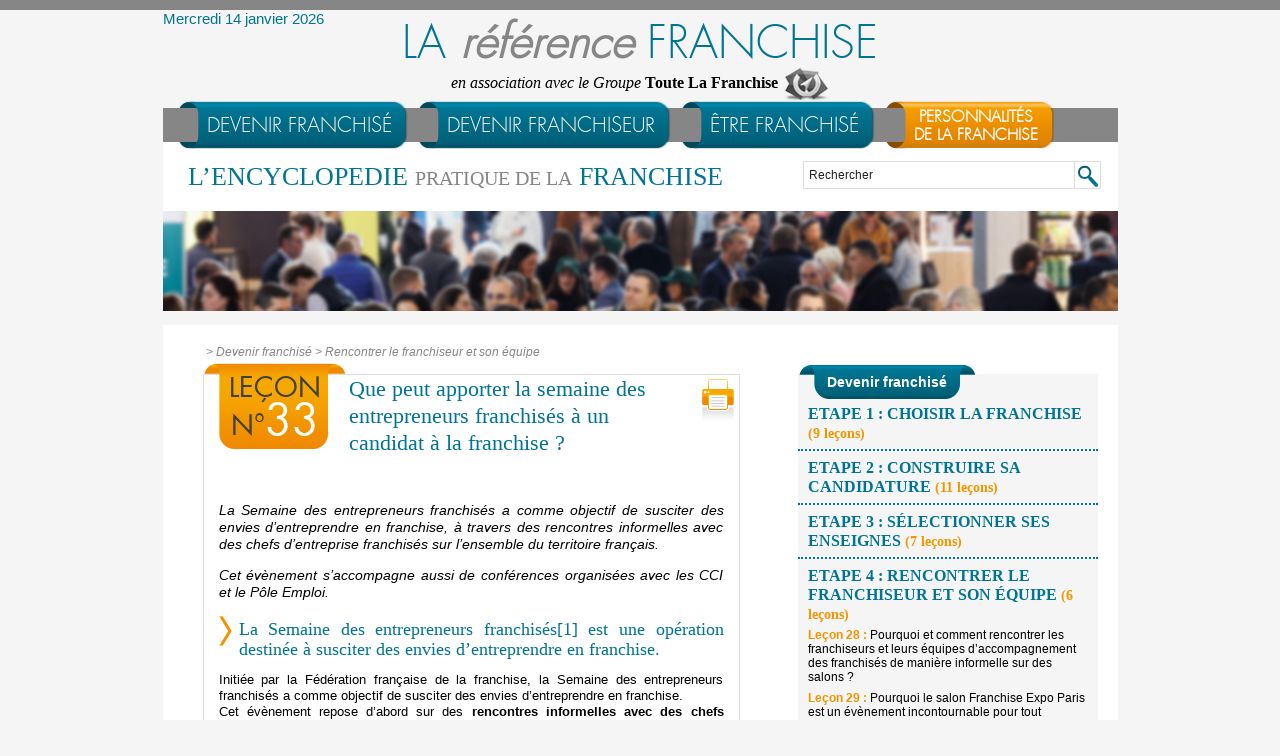

--- FILE ---
content_type: text/html
request_url: https://www.la-reference-franchise.fr/P-132-56-A1-que-peut-apporter-la-semaine-des.html
body_size: 9967
content:
<!doctype html>
<!--[if lt IE 7 ]> <html lang="fr" class="no-js ie6"> <![endif]-->
<!--[if IE 7 ]>    <html lang="fr" class="no-js ie7"> <![endif]-->
<!--[if IE 8 ]>    <html lang="fr" class="no-js ie8"> <![endif]-->
<!--[if IE 9 ]>    <html lang="fr" class="no-js ie9"> <![endif]-->
<!--[if (gt IE 9)|!(IE)]><!--> <html lang="fr" class="no-js"> <!--<![endif]-->
<head>
	<meta charset="utf-8">
	<meta http-equiv="X-UA-Compatible" content="IE=edge,chrome=1">
	<meta name="google-site-verification" content="3DtW4oeNHMPGmrJknm4er8N4lS4zfvG7mp1ICS3xteM" />
	<meta property="og:image" content="https://www.la-reference-franchise.fr/images/skins/commun/logo-lareffranchise.png"/>
	<title>Que peut apporter la semaine des entrepreneurs franchisés à un candidat à la franchise ?, Rencontrer le franchiseur et son équipe, La référence franchise</title>
    <meta name="title" content="Que peut apporter la semaine des entrepreneurs franchisés à un candidat à la franchise ?, Rencontrer le franchiseur et son équipe, La référence franchise" />
    <meta name="description" content="La Semaine des entrepreneurs franchis&eacute;s[1] est une op&eacute;ration destin&eacute;e &agrave; susciter des envies d&rsquo;entreprendre en franchise. Initi&eacute;e par la F&eacute;d&eacute;ration fran&ccedil;aise de la franchise, la Semaine des" />
	    <meta name="language" content="fr_FR" />
	
    <link rel="shortcut icon" type="image/x-icon" href="favicon.ico" />
	<link rel="alternate" type="application/rss+xml" href="/donnees/rss/reference_franchise.xml" title="La référence franchise">
	
   
		<link rel="stylesheet" title="style" href="/cssCombine/page_suivante.css,reset.css,style.css,typo.css,style_sous_produit_tarification.css,zoomslide.css,style_pictonav.css" type="text/css" />
		<script type="text/javascript" src="/jsCombine/0jquery.js,1zoomslide.js,modernizr-1.6.min.js,script_commentaires.js,script_commun.js"></script>
<script type="text/javascript">
//<![CDATA[


function AjouterFavoris() { // On crée la fonction AjouterFavoris()

if ( navigator.appName != 'Microsoft Internet Explorer' ) { // Si le navigateur est Internet Explorer
window.sidebar.addPanel("La référence franchise", "https://www.la-reference-franchise.fr", ""); // Alors on utilise la fonction window.sidebar.addPanel("Nom utilisé pour enregistrer le site", "Adresse du site web", "")
}

else { // Sinon, si le navigateur n'est pas Internet Explorer
window.external.AddFavorite("https://www.la-reference-franchise.fr", "La référence franchise"); // Alors on utilise la fonction window.external.AddFavorite("Nom utilisé pour enregistrer le site", "Adresse du site web")
}

}
//]]>
</script>

	<meta name="ipd:siteName" content="La Référence Franchise"/>
	<meta name="ipd:cmp" content="didomi"/>
	<meta name="ipd:pageType" content="Divers"/>
	
	<script>
		(function(w,d,s,l,i){w[l]=w[l]||[];w[l].push({'gtm.start':
		new Date().getTime(),event:'gtm.js'});var f=d.getElementsByTagName(s)[0],
		j=d.createElement(s),dl=l!='dataLayer'?'&l='+l:'';j.async=true;j.src=
		'https://www.googletagmanager.com/gtm.js?id='+i+dl;f.parentNode.insertBefore(j,f);
		})(window,document,'script','dataLayer','GTM-M448752');
	</script>


	<script type="text/javascript">
	    window.gdprAppliesGlobally=true;(function(){function a(e){if(!window.frames[e]){if(document.body&&document.body.firstChild){var t=document.body;var n=document.createElement("iframe");n.style.display="none";n.name=e;n.title=e;t.insertBefore(n,t.firstChild)}else{setTimeout(function(){a(e)},5)}}}function e(n,r,o,c,s){function e(e,t,n,a){if(typeof n!=="function"){return}if(!window[r]){window[r]=[]}var i=false;if(s){i=s(e,t,n)}if(!i){window[r].push({command:e,parameter:t,callback:n,version:a})}}e.stub=true;function t(a){if(!window[n]||window[n].stub!==true){return}if(!a.data){return}var i=typeof a.data==="string";var e;try{e=i?JSON.parse(a.data):a.data}catch(t){return}if(e[o]){var r=e[o];window[n](r.command,r.parameter,function(e,t){var n={};n[c]={returnValue:e,success:t,callId:r.callId};a.source.postMessage(i?JSON.stringify(n):n,"*")},r.version)}}if(typeof window[n]!=="function"){window[n]=e;if(window.addEventListener){window.addEventListener("message",t,false)}else{window.attachEvent("onmessage",t)}}}e("__tcfapi","__tcfapiBuffer","__tcfapiCall","__tcfapiReturn");a("__tcfapiLocator");(function(e){var W=window,C='didomiConfig',D='app',N=document.head.childNodes,T,i;W[C]=W[C]||{};W[C][D]=W[C][D]||{};for(i=0;i<N.length;i++){T=N[i];if(T.nodeName==='META'&&T.name==='ipd:siteName')W[C][D]['name']=T.content;};W[C]['integrations'] = W[C]['integrations'] || {}; W[C]['integrations']['vendors'] = W[C]['integrations']['vendors'] || {}; W[C]['integrations']['vendors']['google'] = W[C]['integrations']['vendors']['google'] || {}; W[C]['integrations']['vendors']['google']['refresh'] = false;var t=document.createElement("script");t.id="spcloader";t.type="text/javascript";t.async=true;t.src="https://sdk.privacy-center.org/"+e+"/loader.js?target="+document.location.hostname;t.charset="utf-8";var n=document.getElementsByTagName("script")[0];n.parentNode.insertBefore(t,n)})("92502d09-0e0f-4b5a-8590-cad06e72159e")})();
	</script>
</head>
<body  style="margin:0;padding:0;">
	<noscript>
		<iframe src="https://www.googletagmanager.com/ns.html?id=GTM-M448752" height="0" width="0" style="display:none;visibility:hidden"></iframe>
	</noscript>





<header class="body">
	<div id="dateAujourdhui">
	Mercredi 14 janvier 2026	</div>
	<a href="#" id="espaceMembre" style="display:none;">Espace membre</a>
	<div id="logo">
		<a href="/" style="text-decoration:none;">LA <strong class="txtGris"><em>référence</em></strong> FRANCHISE</a><br>
		<span id="ligneSousLogo"><em>en association avec le Groupe</em> <strong>Toute La Franchise</strong>
		<img align="absmiddle" src="images/skins/commun/logo-tlf-petit.jpg" width="48" height="34" alt="toute la franchise"></span>
	</div>
	<nav>
		<ul>
			<li>
				<div class="ongletG"></div>
				<a id="devenirFranchise" style="cursor:pointer;">devenir franchisé</a>
				<div class="ongletD"></div>
				<div id="ssMenuDevenirFranchise" style="display:none;">
					<div class="titreSsMenu">
                    	<span style=" text-transform:uppercase;">
						<span style="color:#404040; font-size:28px; line-height:32px; display:block; margin-top:10px;">TOUT SAVOIR<br /></span><span style="font-size:22px;">POUR DEVENIR<br><span style="font-size:25px;">franchisé</span></span></span>
					</div>
					<div class="listeSsMenu">
						
<a href='/P-2-52-A1-qu-est-ce-qu-implique-le-choix-de.html' class="titreEtape">Etape 1 : Choisir la franchise <span>(9 leçons)</span></a>


<a href='/P-16-53-A1-quels-sont-les-criteres-de-selection.html' class="titreEtape">Etape 2 : Construire sa candidature <span>(11 leçons)</span></a>


<a href='/P-31-55-A1-comment-proceder-pour-selectionner-10.html' class="titreEtape">Etape 3 : Sélectionner ses enseignes <span>(7 leçons)</span></a>


<a href='/P-82-56-A1-pourquoi-et-comment-rencontrer-les.html' class="titreEtape">Etape 4 : Rencontrer le franchiseur et son équipe <span>(6 leçons)</span></a>


<a href='/P-142-57-A1-quel-role-joue-le-premier-entretien.html' class="titreEtape">Etape 5 : Réussir le parcours de sélection mutuelle <span>(5 leçons)</span></a>


<a href='/P-191-60-A1-comment-se-servir-du-document.html' class="titreEtape">Etape 6 : Devenir patron indépendant franchisé <span>(4 leçons)</span></a>

					</div>
				</div>
			</li>
			<li>
				<div class="ongletG"></div>
				<a id="devenirFranchiseur" style="cursor:pointer;">devenir franchiseur</a>
				<div class="ongletD"></div>
				<div id="ssMenuDevenirFranchiseur" style="display:none;">
					<div class="titreSsMenu">
						<span style=" text-transform:uppercase;">
						<span style="color:#404040; font-size:28px; line-height:32px; display:block; margin-top:10px;">TOUT SAVOIR<br /></span><span style="font-size:22px;">POUR DEVENIR<br><span style="font-size:25px;">franchiseur</span></span></span>
					</div>
					<div class="listeSsMenu">
						
<a href='/P-252-62-A1-pour-quelles-raisons-lancer-un.html' class="titreEtape">Etape 1 : Valider son idée de franchise <span>(6 leçons)</span></a>


<a href='/P-321-63-A1-comment-modeliser-le-developpement.html' class="titreEtape">Etape 2 : Construire outils et modèle économique <span>(7 leçons)</span></a>


<a href='/P-382-64-A1-pourquoi-le-futur-franchiseur-doit-il.html' class="titreEtape">Etape 3 : Préalables à ne pas négliger <span>(10 leçons)</span></a>


<a href='/P-492-65-A1-quelles-sont-les-bases-incontournables.html' class="titreEtape">Etape 4 : Réussir le lancement du réseau <span>(10 leçons)</span></a>


<a href='/P-592-66-A1-pourquoi-un-franchiseur-doit-avoir-le.html' class="titreEtape">Etape 5 : Trouver des relais de croissance <span>(5 leçons)</span></a>


<a href='/P-632-67-A1-pourquoi-le-demarrage-du-reseau-est.html' class="titreEtape">Etape 6 : Cycles de vie d'un réseau <span>(4 leçons)</span></a>

					</div>
				</div>
			</li>
			<li>
				<div class="ongletG"></div>
				<a id="etreFranchise" style="cursor:pointer;">être franchisé</a>
				<div class="ongletD"></div>
				<div id="ssMenuEtreFranchise" style="display:none;">
					<div class="titreSsMenu">
						<span style=" text-transform:uppercase;">
						<span style="color:#404040; font-size:28px; line-height:32px; display:block; margin-top:10px;">TOUT SAVOIR<br /></span><span style="font-size:22px;">POUR ÊTRE<br><span style="font-size:25px;">franchisé</span></span></span>
					</div>
					<div class="listeSsMenu">
						
<a href='/P-701-71-A1-avec-quelle-methodologie-rechercher.html' class="titreEtape">Etape 1 : S'approprier son projet <span>(6 leçons)</span></a>


<a href='/P-741-72-A1-comment-obtenir-une-demande-de-pret.html' class="titreEtape">Etape 2 : Monter son dossier de financement <span>(7 leçons)</span></a>


<a href='/P-801-73-A1-quels-sont-les-objectifs-de-la.html' class="titreEtape">Etape 3 : Réussir le lancement de son point de vente <span>(6 leçons)</span></a>


<a href='/P-852-74-A1-comment-profiter-au-mieux-de.html' class="titreEtape">Etape 4 : Echanger avec le franchiseur <span>(5 leçons)</span></a>


<a href='/P-892-75-A1-comment-s-appuyer-sur-la-structure.html' class="titreEtape">Etape 5 : Développer son affaire <span>(5 leçons)</span></a>


<a href='/P-931-76-A1-comment-se-deroule-le-renouvellement.html' class="titreEtape">Etape 6 : Gérer le renouvellement ou la fin de contrat <span>(6 leçons)</span></a>

					</div>
				</div>
			</li>
			<li class="ongletOrange">
				<div class="ongletG ongletGOrange"></div>
				<a href="/R-59-D1-0-personnalites-de-la-franchise.html" style="font-size: 14px; font-weight: bold; height: 40px; line-height: 18px; padding-top: 7px; text-align: center;">Personnalités<br />de la franchise</a>
				<div class="ongletD ongletDOrange"></div>
			</li>
		</ul>
		
	</nav>
	<div id="headerBas">
	<div id="accroche">L’ENCYCLOPEDIE <span>PRATIQUE DE LA</span> FRANCHISE</div>
		<div id="moteurRecherche">
			<form action="/recherche.php" method="get">
				<input type="text" id="recherche" name="recherche" value="Rechercher" onfocus="if(this.value == 'Rechercher'){this.value=''};" />
				<input type="submit" id="submit" name="submit" value="" class="loupe" />
			</form>
		</div>
	</div>
	<div id="bandeauImage">
		<img src="images/skins/commun/img-bandeau-haut.jpg" width="955" height="274" alt="foule de franchisés">
	</div>
	
		 	<br />	</header>
	
		
	<hr class="magicHeight"/><div id="centreSite" class="body">	
		<div id="filAriane">
		&nbsp;&gt;&nbsp;<a href='/P-2-52-A1-qu-est-ce-qu-implique-le-choix-de.html'>Devenir franchisé</a>&nbsp;&gt;&nbsp;<a href='/P-82-56-A1-pourquoi-et-comment-rencontrer-les.html'>Rencontrer le franchiseur et son équipe</a>	</div>
	<div id="contenuCentre" >
		<div class="ongletLecon">
	leçon<br>n°<span>33</span>
</div>
<div class="titreLecon">
	<h1 class="titreGrdBleu">Que peut apporter la semaine des entrepreneurs franchisés à un candidat à la franchise ?</h1>
</div>
<a href="javascript:window.print()" class="btnImprimer"></a>
<div class="contenuFiche">
	<br /><br />
	<div class="intro">
	<p style="text-align: justify;"><em>La Semaine des entrepreneurs franchis&eacute;s a comme objectif de susciter des envies d&rsquo;entreprendre en franchise, &agrave; travers des rencontres informelles avec des chefs d&rsquo;entreprise franchis&eacute;s sur l&rsquo;ensemble du territoire fran&ccedil;ais. </em></p>
<p style="text-align: justify;"><em>Cet &eacute;v&egrave;nement s&rsquo;accompagne aussi de conf&eacute;rences organis&eacute;es avec les CCI et le P&ocirc;le Emploi.</em></p>
	</div>
	<p><div id="p_commentaire"><p style="text-align: justify;"><span class="sousTitre">La Semaine des entrepreneurs franchis&eacute;s[1] est une op&eacute;ration destin&eacute;e &agrave; susciter des envies d&rsquo;entreprendre en franchise.</span></p>
<p style="text-align: justify;">Initi&eacute;e par la F&eacute;d&eacute;ration fran&ccedil;aise de la franchise, la Semaine des entrepreneurs franchis&eacute;s a comme objectif de susciter des envies d&rsquo;entreprendre en franchise. <br />Cet &eacute;v&egrave;nement repose d&rsquo;abord sur des <strong>rencontres informelles avec des chefs d&rsquo;entreprise franchis&eacute;s &agrave; travers des journ&eacute;es &laquo; portes ouvertes &raquo; dans leurs points de vente</strong>. Il incite ainsi des candidats entrepreneurs ou des personnes en r&eacute;flexion (de mani&egrave;re plus ou moins active) sur leur &eacute;volution de carri&egrave;re &agrave; oser franchir le pas de l&rsquo;entrepreneuriat, en jouant sur l&rsquo;exemplarit&eacute; de ceux qui l&rsquo;ont d&eacute;j&agrave; fait.</p>
<p style="text-align: justify;"><span class="citation">&laquo; Cette ann&eacute;e, la nouveaut&eacute; sera que chacun des r&eacute;seaux participants, adh&eacute;rents &agrave; la F&eacute;d&eacute;ration fran&ccedil;aise de la franchise, a d&eacute;sign&eacute; <strong>trois ambassadeurs</strong> sur l&rsquo;ensemble du territoire national &ndash; 1 en r&eacute;gion parisienne et 2 en Province -. Ceux-ci se sont engag&eacute;s &agrave; r&eacute;pondre aux demandes d&rsquo;informations sur la franchise et sur leur propre exp&eacute;rience durant les heures d&rsquo;ouverture de leur boutique &raquo;, pr&eacute;cise St&eacute;phanie Morlan, responsable communication &agrave; la F&eacute;d&eacute;ration fran&ccedil;aise de la franchise.</span></p>
<p><span style="font-size: xx-small;"><em>&nbsp;[1] 3e &eacute;dition du 8 au 14 octobre 2012</em></span></p>
<p style="text-align: justify;"><span class="sousTitre">&nbsp;La Semaine des entrepreneurs franchis&eacute;s propose &eacute;galement des conf&eacute;rences sur la franchise sur l&rsquo;ensemble du territoire national organis&eacute;es avec les Chambres de Commerce et d&rsquo;Industrie et le p&ocirc;le Emploi.</span></p>
<p style="text-align: justify;">Cette campagne de communication et d&rsquo;information sur la franchise poss&egrave;de un second axe : une s&eacute;rie de conf&eacute;rences sur la franchise, r&eacute;alis&eacute;es dans une quinzaine de Chambre de Commerce et d&rsquo;Industrie et une dizaine d&rsquo;agences Pole Emploi (souvent des agences &laquo; cadres &raquo;) dans la France enti&egrave;re.</p>
<p style="text-align: justify;"><span class="citation">&laquo; <strong>Des entretiens individuels et personnalis&eacute;s avec des conseillers experts-comptables Fiducial</strong> seront &eacute;galement possibles dans les agences Pole-Emploi. L&rsquo;an dernier, 1500 porteurs de projet ont assist&eacute; &agrave; l&rsquo;ensemble des conf&eacute;rences r&eacute;alis&eacute;es dans le cadre de la Semaine des entrepreneurs franchis&eacute;s &raquo;, affirme St&eacute;phanie Morlan, responsable communication &agrave; la F&eacute;d&eacute;ration fran&ccedil;aise de la franchise.</span></p>
<p style="text-align: justify;"><span class="sousTitre">La Semaine des entrepreneurs franchis&eacute;s est relay&eacute;e sur des salons li&eacute;s &agrave; la cr&eacute;ation d&rsquo;entreprise.</span></p>
<p style="text-align: justify;">Durant la Semaine des entrepreneurs franchis&eacute;s, des conf&eacute;rences et des ateliers, voire un stand, seront mis en place cette ann&eacute;e dans plusieurs &eacute;v&egrave;nements li&eacute;s &agrave; la cr&eacute;ation d&rsquo;entreprise et &agrave; la franchise : salon des micro entreprises de Paris (9/11 octobre 2012), salon JCRE de Rennes (11 et 12 octobre), Forum franchise Lyon (18 octobre).</p>
<p style="text-align: justify;">Un site internet d&eacute;di&eacute; permet de <strong>localiser les franchis&eacute;s participant &agrave; cette op&eacute;ration</strong>, d&rsquo;obtenir la date et le lieu des conf&eacute;rences, et de d&eacute;couvrir des t&eacute;moignages d&rsquo;acteurs de la franchise.</p>
<p style="text-align: right;"><strong>Fran&ccedil;ois Simoneschi, r&eacute;dacteur en chef de La R&eacute;f&eacute;rence Franchise</strong></p></div></p>
</div>
<div id="conseilExpert" >
	<div class="photoExpert">
		<a  href="/donnees/produits/600x600/rose-marie-moins-juillet-2012-.jpg" rel="gallery1" title="" class="zoomslide gallery1"><img border="0" src="donnees/produits/52x52/rose-marie-moins-juillet-2012-.jpg" alt="" /></a>
	</div>
	<div class="ongletBleu">CONSEIL D'EXPERT</div>
	<div class="nomExpert">
		<strong>Rose-Marie MOINS (F&eacute;d&eacute;ration fran&ccedil;aise de la franchise)</strong>
<p>&laquo; Communiquer en r&eacute;gion de fa&ccedil;on plus importante &raquo;</p>
	</div>
	<p style="text-align: justify;">&laquo; Les conf&eacute;rences organis&eacute;es pendant la Semaine des entrepreneurs franchis&eacute;s, dont j&rsquo;en anime quelques-unes, sont destin&eacute;es &agrave; informer les porteurs de projet sur le syst&egrave;me de franchise. <br />En CCI, elles sont d&eacute;coup&eacute;es en trois parties : une vision p&eacute;dagogique des fondamentaux du syst&egrave;me, une approche du financement d&rsquo;un tel projet, et <strong>une table ronde avec des franchiseurs et des franchis&eacute;s pour parler de leurs m&eacute;tiers et de leurs parcours</strong>. <br />Dans une agence P&ocirc;le Emploi, elle d&eacute;bute toujours par les fondamentaux du syst&egrave;me, mais se poursuit par les <strong>aides &agrave; la cr&eacute;ation d&rsquo;entreprise propos&eacute;es par P&ocirc;le Emploi</strong> et une derni&egrave;re partie anim&eacute;e par un expert-comptable du r&eacute;seau Fiducial expliquant notamment la sp&eacute;cificit&eacute; de la franchise dans un business plan. Ce dernier propose un rendez-vous gratuit aux participants dont le projet est suffisamment avanc&eacute;.</p>
<p style="text-align: justify;">La Semaine des entrepreneurs franchis&eacute;s marque la volont&eacute; de la F&eacute;d&eacute;ration fran&ccedil;aise de la franchise de <strong>renforcer son action en r&eacute;gion</strong> pour mieux renseigner le public, m&ecirc;me si elle anime d&eacute;j&agrave; une quinzaine d&rsquo;&eacute;v&egrave;nements locaux par an - forums et salons de la cr&eacute;ation. &raquo;</p>
</div>
<div id="aRetenir">
	<div class="ongletLecon">
	S'IL NE FALLAIT<br><font style="font-size:20px;">RETENIR</font><br>QUE <font style="font-size:20px; line-height:18px;">3</font> CHOSES<br>
	<font style="color:#FFF; font-size:14px;">leçon n°33</font>
	</div>
	<ul>
<li style="text-align: justify;">La Semaine des entrepreneurs franchis&eacute;s repose d&rsquo;abord sur des rencontres informelles avec des chefs d&rsquo;entreprise franchis&eacute;s &agrave; travers des journ&eacute;es &laquo; portes ouvertes &raquo; dans leurs points de vente.</li>
<li style="text-align: justify;">Cet &eacute;v&egrave;nement est aussi ax&eacute; sur une s&eacute;rie de conf&eacute;rences sur la franchise, r&eacute;alis&eacute;es dans une vingtaine de Chambre de Commerce et d&rsquo;Industrie et une dizaine d&rsquo;agences Pole Emploi</li>
<li style="text-align: justify;">Un site internet d&eacute;di&eacute; permet de localiser les franchis&eacute;s participant &agrave; cette op&eacute;ration, d&rsquo;obtenir la date et le lieu des conf&eacute;rences, et de d&eacute;couvrir des t&eacute;moignages d&rsquo;acteurs de la franchise.</li>
</ul>
</div>


	
	
	</div><div id="menuD">
		
			<div id="listeFiches" class="blocGris">
			<div class="ongletBleu"> Devenir franchisé </div>
<div class="toggleSubMenu">
	<a class="titreEtape" style='padding-top:30px;'>Etape 1 : Choisir la franchise <span>(9 leçons)</span></a>
	<div class="listeLecon" id="etape52">
		<ul>
			<li>    <a href="/P-2-52-A1-qu-est-ce-qu-implique-le-choix-de.html">		<span>Leçon 1 :</span> Qu’est-ce qu’implique le choix de devenir entrepreneur ?	</a></li><li>    <a href="/P-4-52-A1-comment-fonctionne-un-reseau-de.html">		<span>Leçon 2 :</span> Comment fonctionne un réseau de franchise ?	</a></li><li>    <a href="/P-5-52-A1-quelles-sont-les-differences-majeures.html">		<span>Leçon 3 :</span> Quelles sont les différences majeures entre créer un point de vente en isolé et au sein d’un réseau de franchise ?	</a></li><li>    <a href="/P-10-52-A1-quelles-sont-les-autres-formes.html">		<span>Leçon 4 :</span> Quelles sont les autres formes contractuelles de réseaux d’entrepreneurs indépendants se rapprochant du système de franchise ?	</a></li><li>    <a href="/P-11-52-A1-quelles-formules-contractuelles.html">		<span>Leçon 5 :</span> Quelles formules contractuelles permettent d’être entrepreneur indépendant lorsque l’on manque de fonds propres ?	</a></li><li>    <a href="/P-12-52-A1-quelles-sont-les-differences-majeures.html">		<span>Leçon 6 :</span> Quelles sont les différences majeures entre créer son entreprise en franchise et dans le commerce associé ?	</a></li><li>    <a href="/P-13-52-A1-pourquoi-la-franchise-a-double-le.html">		<span>Leçon 7 :</span> Pourquoi la franchise a doublé le nombre de ses points de vente au cours des 12 dernières années ?	</a></li><li>    <a href="/P-14-52-A1-pourquoi-la.html">		<span>Leçon 8 :</span> Pourquoi la franchise s’adresse-t-elle essentiellement à des commerçants-exploitants, et rarement à des investisseurs ?	</a></li><li>    <a href="/P-15-52-A1-comment-se-passe-la-reprise.html">		<span>Leçon 9 :</span> Comment se passe la reprise d’entreprise en franchise ?	</a></li>		</ul>
	</div>
</div>


<div class="toggleSubMenu">
	<a class="titreEtape" >Etape 2 : Construire sa candidature <span>(11 leçons)</span></a>
	<div class="listeLecon" id="etape53">
		<ul>
			<li>    <a href="/P-16-53-A1-quels-sont-les-criteres-de-selection.html">		<span>Leçon 10 :</span> Quels sont les critères de sélection des franchiseurs pour choisir leurs franchisés ?	</a></li><li>    <a href="/P-17-53-A1-pourquoi-un-candidat-entrepreneur-doit.html">		<span>Leçon 11 :</span> Pourquoi un candidat entrepreneur doit calculer son apport personnel dès le début de son projet ?	</a></li><li>    <a href="/P-18-53-A1-de-quelles-aides-publiques-et-privees.html">		<span>Leçon 12 :</span> De quelles aides publiques et privées à la création d’entreprise peut bénéficier un candidat à la franchise ?	</a></li><li>    <a href="/P-19-53-A1-la-franchise-participative-peut-elle.html">		<span>Leçon 13 :</span> La franchise participative, peut-elle être une solution intéressante de financement pour le franchisé ?	</a></li><li>    <a href="/P-20-53-A1-comment-choisir-une-zone.html">		<span>Leçon 14 :</span> Comment choisir une zone d’implantation pour son point de vente compatible avec le maillage et l’occupation du territoire de l’enseigne ?	</a></li><li>    <a href="/P-21-53-A1-en-franchise-peut-on-se-lancer-dans.html">		<span>Leçon 15 :</span> En franchise, peut-on se lancer dans n’importe quelle activité et à n’importe quel moment de l’année ?	</a></li><li>    <a href="/P-24-53-A1-quelles-sont-les-predispositions.html">		<span>Leçon 16 :</span> Quelles sont les prédispositions professionnelles recherchées par les enseignes de franchise ?	</a></li><li>    <a href="/P-25-53-A1-pourquoi-le-candidat-peut-difficilement.html">		<span>Leçon 17 :</span> Pourquoi le candidat peut difficilement se lancer en franchise sans posséder le sens du commerce ?	</a></li><li>    <a href="/P-26-53-A1-pourquoi-l-esprit-reseau-est.html">		<span>Leçon 18 :</span> Pourquoi « l’esprit réseau » est le fondement de toute relation en franchise ?	</a></li><li>    <a href="/P-22-53-A1-pourquoi-faut-il-creer-son-entreprise.html">		<span>Leçon 19 :</span> Pourquoi faut-il créer son entreprise sans que son conjoint ne soit opposé à ce projet ?	</a></li><li>    <a href="/P-23-53-A1-quels-sont-les-criteres-pour.html">		<span>Leçon 20 :</span> Quels sont les critères pour s’associer avec un partenaire dans le cadre d’une création d’entreprise franchisée ?	</a></li>		</ul>
	</div>
</div>


<div class="toggleSubMenu">
	<a class="titreEtape" >Etape 3 : Sélectionner ses enseignes <span>(7 leçons)</span></a>
	<div class="listeLecon" id="etape55">
		<ul>
			<li>    <a href="/P-31-55-A1-comment-proceder-pour-selectionner-10.html">		<span>Leçon 21 :</span> Comment procéder pour sélectionner 10 à 15 réseaux de franchise à contacter parmi les 1600 enseignes existantes ?	</a></li><li>    <a href="/P-41-55-A1-comment-realiser-une-premiere.html">		<span>Leçon 22 :</span> Comment réaliser une première sélection de franchises à partir de critères OBJECTIFS et PERSONNALISES à votre candidature ?  	</a></li><li>    <a href="/P-51-55-A1-comment-effectuer-un-second-tri-parmi.html">		<span>Leçon 23 :</span> Comment effectuer un second tri parmi les concepts présélectionnés à partir de critères SUBJECTIFS et personnalisés à votre candidature ?	</a></li><li>    <a href="/P-61-55-A1-comment-verifier-que-les-reseaux-de.html">		<span>Leçon 24 :</span> Comment vérifier que les réseaux de votre sélection PERSONNALISEE vous apportent bien une marque, un transfert de savoir-faire et une assistance permanente ?	</a></li><li>    <a href="/P-62-55-A1-comment-realiser-une-premiere.html">		<span>Leçon 25 :</span> Comment réaliser une première enquête, brève et néanmoins riche en enseignements, sur les derniers réseaux de franchise retenus ?	</a></li><li>    <a href="/P-71-55-A1-comment-optimiser-sa-candidature-a-un.html">		<span>Leçon 26 :</span> Comment optimiser sa candidature à un réseau de franchise à travers une demande de documentation en ligne ?	</a></li><li>    <a href="/P-81-55-A1-comment-votre-candidature-en-ligne.html">		<span>Leçon 27 :</span> Comment votre candidature en ligne est-elle traitée par le franchiseur ?	</a></li>		</ul>
	</div>
</div>


<div class="toggleSubMenu">
	<a class="titreEtape" >Etape 4 : Rencontrer le franchiseur et son équipe <span>(6 leçons)</span></a>
	<div class="listeLecon" id="etape56">
		<ul>
			<li>    <a href="/P-82-56-A1-pourquoi-et-comment-rencontrer-les.html">		<span>Leçon 28 :</span> Pourquoi et comment rencontrer les franchiseurs et leurs équipes d’accompagnement des franchisés de manière informelle sur des salons ?	</a></li><li>    <a href="/P-92-56-A1-pourquoi-le-salon-franchise-expo-paris.html">		<span>Leçon 29 :</span> Pourquoi le salon Franchise Expo Paris est un évènement incontournable pour tout candidat entrepreneur ?	</a></li><li>    <a href="/P-102-56-A1-comment-le-salon-top-franchise.html">		<span>Leçon 30 :</span> Comment le salon Top Franchise Méditerranée prépare-t-il l’accès à la franchise pour les candidats entrepreneurs du Sud de la France ?	</a></li><li>    <a href="/P-112-56-A1-comment-le-forum-franchise-lyon-met-il.html">		<span>Leçon 31 :</span> Comment le Forum Franchise Lyon met-il en relation des enseignes et des candidats entrepreneurs, en majorité attirés par la région Rhône-Alpes ?	</a></li><li>    <a href="/P-122-56-A1-comment-se-servir-des-autres-salons.html">		<span>Leçon 32 :</span> Comment se servir des autres salons dans un parcours de candidat à la franchise ?	</a></li><li>    <a href="/P-132-56-A1-que-peut-apporter-la-semaine-des.html">		<span>Leçon 33 :</span> Que peut apporter la semaine des entrepreneurs franchisés à un candidat à la franchise ?	</a></li>		</ul>
	</div>
</div>


<div class="toggleSubMenu">
	<a class="titreEtape" >Etape 5 : Réussir le parcours de sélection mutuelle <span>(5 leçons)</span></a>
	<div class="listeLecon" id="etape57">
		<ul>
			<li>    <a href="/P-142-57-A1-quel-role-joue-le-premier-entretien.html">		<span>Leçon 34 :</span> Quel rôle joue le premier entretien téléphonique avec le franchiseur dans le parcours de sélection mutuelle ?	</a></li><li>    <a href="/P-152-57-A1-comment-les-enseignes-utilisent-elles.html">		<span>Leçon 35 :</span> Comment les enseignes utilisent-elles les réunions d’informations collectives pour recruter ?	</a></li><li>    <a href="/P-162-57-A1-pourquoi-la-rencontre-au-siege-du.html">		<span>Leçon 36 :</span> Pourquoi la rencontre au siège du franchiseur est un moment-clé du parcours de sélection mutuelle ?	</a></li><li>    <a href="/P-171-57-A1-pourquoi-faut-il-essayer-le-concept-de.html">		<span>Leçon 37 :</span> Pourquoi faut-il essayer le concept de franchise en situation dans un point de vente avant de l’adopter ?	</a></li><li>    <a href="/P-181-57-A1-comment-le-franchiseur-prend-il-la.html">		<span>Leçon 38 :</span> Comment le franchiseur prend-il la décision finale d’intégrer ou non un candidat dans son réseau ?	</a></li>		</ul>
	</div>
</div>


<div class="toggleSubMenu">
	<a class="titreEtape" >Etape 6 : Devenir patron indépendant franchisé <span>(4 leçons)</span></a>
	<div class="listeLecon" id="etape60">
		<ul>
			<li>    <a href="/P-191-60-A1-comment-se-servir-du-document.html">		<span>Leçon 39 :</span> Comment se servir du Document d’Information Précontractuel (DIP), remis dans le cadre du parcours de sélection mutuelle ?	</a></li><li>    <a href="/P-201-60-A1-quels-sont-les-elements-du-dip.html">		<span>Leçon 40 :</span> Quels sont les éléments du DIP (Document d’Information Précontractuel) à surveiller plus particulièrement ?	</a></li><li>    <a href="/P-211-60-A1-de-quels-experts-s-entourer-au-moment.html">		<span>Leçon 41 :</span> De quels experts s’entourer au moment de la remise du DIP ?	</a></li><li>    <a href="/P-221-60-A1-que-faut-il-savoir-avant-de-signer-son.html">		<span>Leçon 42 :</span> Que faut-il savoir avant de signer son contrat de franchise ?	</a></li>		</ul>
	</div>
</div>

		</div>
		
	<div id="filActus" class="blocGris">
		<div class="ongletBleu">Le FIL d'actualités</div>
		<ul>
			
<li><a href="/P-401-23-B1-c-huyghues-despointes-viens-jouer-a.html">C. Huyghues Despointes (Viens jouer à la maison) : « Quand on fait du commerce, le ressenti des autres est ...</a></li>


<li><a href="/P-391-23-B1-c-rousselot-reed-expositions.html">C. Rousselot (Reed Expositions) : « 77% des visiteurs de Franchise Expo Paris 2013 sont venus pour la ...</a></li>


<li><a href="/P-381-23-B1-m-balondrade-ccimp-la-chambre.html">M. Balondrade (CCIMP) : « La Chambre de Commerce et d’Industrie de Marseille-Provence possède une vraie ...</a></li>


<li><a href="/P-371-23-B1-o-torres-amarok-le-capital.html">O. Torrès (Amarok) : « Le capital santé d’un dirigeant de PME est le premier capital immatériel de ...</a></li>


<li><a href="/P-362-23-B1-commerce-en-gare-4-4-e-schahl.html">Commerce en gare (4/4) – E. Schahl (Inlex IP Expertise) : « L’adaptation d’une enseigne au commerce en ...</a></li>


<li><a href="/P-352-23-B1-commerce-en-gare-3-4-f-l-simon.html">Commerce en gare (3/4) – F-L. Simon (Simon & Associés) : « Veiller aux engagements d’exclusivité ...</a></li>

		</ul>
		<a href="/R-23-B1-0-actualites.html" class="lienBleu">Toutes les actus</a>
	</div>
	
			<div id="trouverMaFranchise" class="blocGris">
			<div class="ongletBleu">TROUVER<br>ma franchise</div>
			<ul class="listeFlecheBlanche">
				<li>Par secteur d'activité</li>
				<li>Par apport personnel</li>
			</ul>
			<a href="/reseaux.php" class="btnRechercheFranchise">COMMENCER MA RECHERCHE</a>
		</div>
	</div>
<hr class="magicHeight"><div style='clear:both;' ></div></div>

<footer class="body">
    <span style="display:block; text-align:center">
    <a href="/"><strong>La Référence Franchise</strong></a> | 
    <a href="/mentions-legales.html" style="font-size:15px;"><strong>Mentions légales et CGU</strong></a> |
    <a href="https://www.infopro-digital.com/rgpd-gdpr/fr/" target="_blank" style="font-size:15px;"><strong>RGPD / GDPR</strong></a> |
    <a href="javascript:Didomi.preferences.show()">Paramétrage Cookie</a> |
    Réalisation : <a href="https://www.webcd.fr" target="_blank">Webcd®</a>
    </span>
    <div class="listeEtapeFooter">
		<span class="txtBleu14">DEVENIR FRANCHISE</span><br>
		
<a href='/P-2-52-A1-qu-est-ce-qu-implique-le-choix-de.html' style="cursor:pointer;">- <strong>Etape 1</strong> : Choisir la franchise (9 leçons)</a><br />


<a href='/P-16-53-A1-quels-sont-les-criteres-de-selection.html' style="cursor:pointer;">- <strong>Etape 2</strong> : Construire sa candidature (11 leçons)</a><br />


<a href='/P-31-55-A1-comment-proceder-pour-selectionner-10.html' style="cursor:pointer;">- <strong>Etape 3</strong> : Sélectionner ses enseignes (7 leçons)</a><br />


<a href='/P-82-56-A1-pourquoi-et-comment-rencontrer-les.html' style="cursor:pointer;">- <strong>Etape 4</strong> : Rencontrer le franchiseur et son équipe (6 leçons)</a><br />


<a href='/P-142-57-A1-quel-role-joue-le-premier-entretien.html' style="cursor:pointer;">- <strong>Etape 5</strong> : Réussir le parcours de sélection mutuelle (5 leçons)</a><br />


<a href='/P-191-60-A1-comment-se-servir-du-document.html' style="cursor:pointer;">- <strong>Etape 6</strong> : Devenir patron indépendant franchisé (4 leçons)</a><br />

	</div>
</footer>		
<script type="text/javascript">
    dataLayer.push({event: 'trackingReady' });
</script>
</body>
</html>








--- FILE ---
content_type: text/css; charset=UTF-8
request_url: https://www.la-reference-franchise.fr/cssCombine/page_suivante.css,reset.css,style.css,typo.css,style_sous_produit_tarification.css,zoomslide.css,style_pictonav.css
body_size: 6339
content:
a.pageSuivante{width:31px;height:31px;color:#433C36;text-align:center;display:block;float:left;margin-left:2px;margin-right:2px;line-height:31px;}a:hover.pageSuivante,a.pageSuivanteA{background-color:#C8DC45;color:#FFFFFF;font-weight:bold;width:31px;height:31px;display:block;float:left;margin-left:2px; margin-right:2px;text-align:center;line-height:31px;}.pageSuiv{ font-size:12px; color:#666666;}article,aside,details,figcaption,figure,footer,header,hgroup,nav,section{ display:block; }audio,canvas,video{ display:inline-block; *display:inline; *zoom:1; }audio:not([controls]){ display:none; }[hidden]{ display:none; }html{ font-size:100%; overflow-y:scroll; -webkit-text-size-adjust:100%; -ms-text-size-adjust:100%; }body{ margin:0; font-size:13px; line-height:1.231; }body,button,input,select,textarea{ font-family:sans-serif; color:#222; }::-moz-selection{ background:#fe9e57; color:#fff; text-shadow:none; }::selection{ background:#fe9e57; color:#fff; text-shadow:none; }a{ color:#00e; }a:hover{ color:#06e; }a:focus{ outline:thin dotted; }a:hover,a:active{ outline:0; }abbr[title]{ border-bottom:1px dotted; }b,strong{ font-weight:bold; }blockquote{ margin:1em 40px; }dfn{ font-style:italic; }hr{ display:block; height:1px; border:0; border-top:1px solid #ccc; margin:1em 0; padding:0; }ins{ background:#ff9; color:#000; text-decoration:none; }mark{ background:#ff0; color:#000; font-style:italic; font-weight:bold; }pre,code,kbd,samp{ font-family:monospace,monospace; _font-family:'courier new',monospace; font-size:1em; }pre{ white-space:pre; white-space:pre-wrap; word-wrap:break-word; }q{ quotes:none; }q:before,q:after{ content:""; content:none; }small{ font-size:85%; }sub,sup{ font-size:75%; line-height:0; position:relative; vertical-align:baseline; }sup{ top:-0.5em; }sub{ bottom:-0.25em; }ul,ol{ margin:1em 0; padding:0 0 0 40px; }dd{ margin:0 0 0 40px; }nav ul,nav ol{ list-style:none; list-style-image:none; margin:0; padding:0; }img{ border:0; -ms-interpolation-mode:bicubic; vertical-align:middle; }svg:not(:root){ overflow:hidden; }figure{ margin:0; }form{ margin:0; }fieldset{ border:0; margin:0; padding:0; }label{ cursor:pointer; }legend{ border:0; *margin-left:-7px; padding:0; }button,input,select,textarea{ font-size:100%; margin:0; vertical-align:baseline; *vertical-align:middle; }button,input{ line-height:normal; *overflow:visible; }table button,table input{ *overflow:auto; }button,input[type="button"],input[type="reset"],input[type="submit"]{ cursor:pointer; -webkit-appearance:button; }input[type="checkbox"],input[type="radio"]{ box-sizing:border-box; }input[type="search"]{ -webkit-appearance:textfield; -moz-box-sizing:content-box; -webkit-box-sizing:content-box; box-sizing:content-box; }input[type="search"]::-webkit-search-decoration{ -webkit-appearance:none; }button::-moz-focus-inner,input::-moz-focus-inner{ border:0; padding:0; }textarea{ overflow:auto; vertical-align:top; resize:vertical; }input:valid,textarea:valid{  }input:invalid,textarea:invalid{ background-color:#f0dddd; }table{ border-collapse:collapse; border-spacing:0; }td{ vertical-align:top; }.ir{ display:block; border:0; text-indent:-999em; overflow:hidden; background-color:transparent; background-repeat:no-repeat; text-align:left; direction:ltr; }.ir br{ display:none; }.hidden{ display:none !important; visibility:hidden; }.visuallyhidden{ border:0; clip:rect(0 0 0 0); height:1px; margin:-1px; overflow:hidden; padding:0; position:absolute; width:1px; }.visuallyhidden.focusable:active,.visuallyhidden.focusable:focus{ clip:auto; height:auto; margin:0; overflow:visible; position:static; width:auto; }.invisible{ visibility:hidden; } .clearfix:before,.clearfix:after{ content:""; display:table; }.clearfix:after{ clear:both; }.clearfix{ zoom:1; }@media only screen and (min-width:480px){  }@media only screen and (min-width:768px){  } @media print{  *{ background:transparent !important; color:black !important; text-shadow:none !important; filter:none !important; -ms-filter:none !important; }a,a:visited{ text-decoration:underline; }  a[href]:after{ content:" (" attr(href) ")"; }  abbr[title]:after{ content:" (" attr(title) ")"; }  .ir a:after,a[href^="javascript:"]:after,a[href^="#"]:after{ content:""; }pre,blockquote{ border:1px solid #999; page-break-inside:avoid; }  thead{ display:table-header-group; }tr,img{ page-break-inside:avoid; }  img{ max-width:100% !important; }  @page{ margin:0.5cm; }  p,h2,h3{ orphans:3; widows:3; }  h2,h3{ page-break-after:avoid; }}body{font-size:12px;color:#000000;font-family:Arial,Helvetica,sans-serif;background-color:#f5f5f5;border-top:solid 10px #868686;}.body{clear:both;margin:0 auto;width:955px;}.ie6 .body,.ie7 .body{margin-bottom:35px;}header{position:relative;}#headerBas{background-color:#FFF;height:50px;padding-top:12px;}#dateAujourdhui{font-size:15px;color:#007593;}#logo{font-family:'FuturaLight';color:#007593;font-size:40px;display:block;text-align:center;line-height:30px;}#espaceMembre{position:absolute;top:-10px;left:760px;background-image:url(../../../images/skins/commun/onglet-bleu-pt.png);background-repeat:no-repeat;display:block;width:177px;height:34px;line-height:34px;color:#FFF;text-decoration:none;text-align:center;font-size:16px;font-weight:bold;}#ligneSousLogo{font-family:"Times New Roman",Times,serif;font-size:16px;color:#000;} #filAriane{margin:0 0 15px 40px;}#filAriane,#filAriane a{color:#868686;font-style:italic;text-decoration:none;}#filAriane a:hover{text-decoration:underline;color:#007593;}#centreSite{clear:both;position:relative;background-color:#FFF;padding-top:20px;padding-bottom:1px;margin-bottom:15px;}nav{}.ongletG{background-image:url(../../../images/skins/commun/onglet-menuH-G.gif);width:21px;height:48px;float:left;}.ongletGOrange{background-image:url(../../../images/skins/commun/onglet-menuH-G-orange.gif);}.ongletD{background-image:url(../../../images/skins/commun/onglet-menuH-D.gif);width:16px;height:48px;float:left;}.ongletDOrange{background-image:url(../../../images/skins/commun/onglet-menuH-D-orange.gif);}nav{position:relative;}nav ul{margin:0;padding:0;padding-left:15px;list-style:none;background-color:#868686;height:34px;border-bottom:7px solid #FFFFFF;border-top:7px solid #F5F5F5;width:940px;}nav ul li{float:left;margin:-7px 10px 0 0;}.ie6 nav ul li{margin:-2px 10px 0 0;}nav ul li a{color:#FFF;display:block;background-image:url(../../../images/skins/commun/bgr-onglet-menu-haut.gif);background-repeat:repeat-x;float:left;font-family:FuturaLight;font-size:18px;height:48px;line-height:48px;padding-left:8px;text-decoration:none;text-transform:uppercase;}nav ul li.ongletOrange a{background-image:url(../../../images/skins/commun/bgr-onglet-menu-H_orange.gif);}nav ul li.ongletOrange a:hover{color:#FFF;}nav ul li div div a{height:20px;line-height:20px;}nav ul li a:hover,nav ul li a.active{}#accroche{font-family:"Times New Roman",Times,serif;font-size:26px;color:#007593;width:615px;float:left;margin-left:25px;display:block;}.ie6 #accroche{margin-left:10px;}#accroche span{color:#868686;font-size:20px;}#moteurRecherche{}#moteurRecherche input{border:solid 1px #dedede;height:26px;margin:0;padding:0 0 0 5px;float:left;width:265px}.ie6 #moteurRecherche input,.ie7 #moteurRecherche input,.ie8 #moteurRecherche input{padding:5px 0 0 5px;height:21px;}#moteurRecherche input.loupe{background:none;background-image:url(../../../images/skins/commun/loupe2.png);border-left:0px;width:27px;height:28px;display:block;border:none;margin-left:-1px;}#bandeauImage{display:block;width:955px;height:100px;overflow:hidden;}#contenuCentre{float:left;width:535px;margin-left:40px;border:solid 1px #dedede;position:relative;margin-bottom:20px;min-height:275px;}.ie6 #contenuCentre{margin-left:20px;}#reseaux{background-image:url(../../../images/skins/commun/bgr-reseaux.jpg);background-repeat:no-repeat;display:block;height:243px;margin-left:-89px;padding:25px 0 0 15px;position:fixed;width:84px;}#reseaux_container{top:3px;position:absolute;left:0px;}.ongletLecon{display:block;background-image:url(../../../images/skins/commun/onglet-lecon.png);background-repeat:no-repeat;width:142px;height:76px;text-align:center;font-family:FuturaBook;font-size:25px;color:#404040;text-transform:uppercase;padding-top:10px;margin-top:-12px;z-index:10;position:relative;float:left;}.ongletLecon span{font-size:40px;color:#FFF;line-height:35px;}.ongletLecon.guide{color:#FFF;font-size:14px;line-height:16px;}.ongletLecon.guide span{font-family:FuturaBold;font-size:20px;line-height:14px;}#txtIntroGuide{margin:10px 10px 10px 140px;font-size:14px;color:#404040;}a.btnImprimer{background-image:url(../../../images/skins/commun/picto-imprimante.jpg);background-repeat:no-repeat;display:block;width:32px;height:43px;cursor:pointer;position:absolute;top:4px;right:5px;}.titreLecon{width:340px;margin-left:145px;}h1.titreGrdBleu,.titreGrdBleu{font-size:22px;font-family:"Times New Roman",Times,serif;font-weight:normal;color:#007593;margin:0;padding:0;}.titreLecon h1.titreGrdBleu{min-height:75px;}h2.titreTresGrdB,.titreTresGrd{font-size:30px;font-family:"Times New Roman",Times,serif;font-weight:normal;color:#007593;margin:0;padding:0;line-height:30px;}h2 span.sousTitre,.sousTitre{font-size:18px;line-height:20px;font-family:"Times New Roman",Times,serif;font-weight:normal;color:#007593;background-image:url(../../../images/skins/commun/fleche-orange.gif);padding:4px 0 0 20px;background-repeat:no-repeat;display:block;}.contenuFiche{padding:0 15px;text-align:justify;font-size:13px;}div.intro{font-size:14px;font-style:italic;}div.intro p{font-size:14px;font-style:italic;}p span.citation,.citation{border-left:dotted 2px #007593;border-right:dotted 2px #007593;margin-left:20px;padding:0 15px;color:#404040;font-style:italic;display:block;}#menuD{margin-left:635px;width:300px;}footer{width:955px;margin:0 auto;color:#404040;}footer a{text-decoration:none;color:#404040;}hr.magicHeight{clear:both;visibility:hidden;margin:0;padding:0;border:none;height:0;}.txtGris{color:#868686;}#conseilExpert {background-color:#868686;margin-left:15px;margin-top:25px;padding:0 10px 5px 20px;border-bottom-left-radius:20px;border-top-left-radius:20px;position:relative;color:#FFF;font-size:13px;min-height:75px;text-align:justify;}.photoExpert{width:52px;height:52px;border:solid 1px #e3e3e3;position:absolute;margin-top:-10px;overflow:hidden;left:20px;}#conseilExpert .ongletBleu{left:85px;}.ongletBleu{background-image:url(../../../images/skins/commun/onglet-bleu-pt.png);background-repeat:no-repeat;display:block;width:177px;height:34px;line-height:34px;color:#FFF;text-decoration:none;text-align:center;font-size:14px;font-weight:bold;position:absolute;margin-top:-10px;left:1px;top:1px;}.ongletOrangePt{background-image:url(../../../images/skins/commun/onglet-orange-pt.png);}div.nomExpert{margin:0 0 5px 80px;padding-top:30px;position:relative;}#aRetenir{background-color:#f5f5f5;position:relative;margin-top:25px;}#aRetenir .ongletLecon{font-size:12px;padding-top:5px;height:82px;}#contenuCentre .blocGris ul,#contenuCentre .ficheActualite ul,#contenuCentre .fichePage ul{margin:0 0 0 20px;padding:5px 0px 2px 0;}#aRetenir ul{margin:0 0 0 145px;padding:10px 10px 2px 0;}#aRetenir ul li,#contenuCentre .blocGris ul li,#contenuCentre .ficheActualite ul li,#contenuCentre .fichePage ul li{list-style:none;background-image:url(../../../images/skins/commun/puce-fleche-orange.png);background-repeat:no-repeat;background-position:0 3px;padding:0 0 0 15px;margin-bottom:10px;min-height:25px;text-align:justify;}.blocGris{background-color:#f5f5f5;position:relative;margin-bottom:45px;padding-bottom:10px;}#listeFiches{}a.titreEtape,.leconParue a.titreEtape{font-family:"Times New Roman",Times,serif;color:#007593;font-size:16px;text-transform:uppercase;font-weight:bold;text-decoration:none;padding:0 10px;display:block;margin-top:7px;cursor:pointer;}a.titreEtape span{color:#f29700;font-size:14px;text-transform:none;}nav a.titreEtape span{font-size:13px;}.leconParue a.titreEtape{padding:0;margin:0;}.toggleSubMenu{border-bottom:dotted 2px #007593;padding-bottom:7px;}.listeLecon ul{margin:0;padding:0 0 1px 0;list-style:none;}.listeLecon ul li a{color:#000;margin:3px 0 0 0;padding:2px 10px;display:block;text-decoration:none;}.listeLecon ul li a span{color:#f29400;font-weight:bold;}.listeLecon ul li a:hover,.listeLecon ul li a.active{background-color:#ffdb98;}.listeLecon2 ul{margin:0;padding:0 0 1px 0;list-style:none;}.listeLecon2 ul li a{color:#000;margin:3px 0 0 0;padding:2px 10px;display:block;text-decoration:none;}.listeLecon2 ul li a span{color:#f29400;font-weight:bold;}.listeLecon2 ul li a:hover,.listeLecon2 ul li a.active{background-color:#ffdb98;}#filActus ul{padding:30px 10px 0 10px;margin:0;list-style:none;text-align:justify;}#filActus ul li {margin:0 0 5px 0;padding:0 0 5px 0;border-bottom:solid 1px #666;}#filActus ul li a{text-decoration:none;color:#000;}#filActus ul li a:hover{color:#007593;}a.lienBleu,.leconParue a.lienBleu{display:block;color:#007593;text-decoration:none;background-image:url(../../../images/skins/commun/double-fleche-bleu.png);background-repeat:no-repeat;background-position:center left;padding-left:12px;margin-left:10px;cursor:pointer;}a.lienBlanc{color:#FFF;background:none;padding:0;margin-left:0;font-weight:bold;}.suiteTitre{position:absolute;top:11px;left:175px;font-family:"Times New Roman",Times,serif;color:#007593;font-size:14px;width:104px;}#pictosReseaux img{margin:40px 0 0 0px;}#whoswho.blocGris{background-image:url(../../../images/skins/commun/silouhette-whoswho.jpg);background-repeat:no-repeat;background-position:0 32px;background-color:#868686;padding:20px 10px 5px 47px;color:#FFF;}#whoswho ul{margin:0;padding:30px 10px 0 25px;list-style-image:url(../../../images/skins/commun/double-fleche-bleu.png);font-size:14px;}#whoswho ul li{margin:8px 0 0 0;}#whoswho ul li a{color:#007593;text-decoration:none;}#trouverMaFranchise.blocGris{background-color:#868686;}#trouverMaFranchise form{padding-top:30px;display:block;}#trouverMaFranchise .ongletBleu{line-height:14px;padding-top:2px;}#trouverMaFranchise input, #trouverMaFranchise select{margin:5px auto;display:block;padding:4px;}#trouverMaFranchise select{width:275px;}#trouverMaFranchise input{width:265px;}#trouverMaFranchise input.btnRechercher{background:none;border:none;background-image:url(../../../images/skins/commun/btn-rechercher.gif);background-repeat:no-repeat;width:132px;height:30px;line-height:30px;color:#007593;display:block;margin:5px auto;}a.btnRechercheFranchise{background-image:url(../../../images/skins/commun/btn-rechercheFranchise.gif);background-repeat:no-repeat;width:246px;height:30px;line-height:30px;color:#007593;display:block;margin:5px auto;text-align:center;text-decoration:none;margin:10px auto;}ul.listeFlecheBlanche{margin:0;padding:30px 10px 0 25px;font-size:14px;list-style-image:url(../../../images/skins/commun/double-fleche_blanche.png);color:#FFF;}ul.listeFlecheBlanche li{margin:8px 0 0 0;}ul.listeFlecheBlanche li a{color:#FFF;text-decoration:none;}a{color:#007593;}a:hover{color:#f29400;}.txtBleu14{font-size:14px;color:#007593;}#dernieresLecons{margin-top:25px;}#dernieresLecons .ongletLecon{font-size:14px;padding-top:15px;height:72px;color:#FFF;}.leconParue{padding:10px 10px 20px 140px;border-bottom:dotted 2px #007593;}.leconParue a{color:#000;font-size:14px;text-decoration:none;}.leconParue a span{color:#f29400;text-transform:uppercase;font-size:12px;font-weight:bold;}.leconParue a.lienBleu{float:right;display:block;clear:both;}a.commentaire{background-image:url(../../../images/skins/commun/fleche-bleu-com.gif);background-color:#f5f5f5;background-repeat:no-repeat;background-position:15px 0;display:block;height:30px;line-height:30px;color:#007593;text-decoration:none;padding-left:35px;font-size:14px;margin-bottom:10px;}.nbreCom{color:#000;}.articleHP{padding:0 0 10px 0;border-bottom:dotted 2px #007593;margin-bottom:15px;}#contenuCentre.sansCadre{border:none;}#ssMenuDevenirFranchise,#ssMenuDevenirFranchiseur,#ssMenuEtreFranchise{background-color:#F5F5F5;border:3px solid #F29400;border-radius:20px 20px 20px 20px;display:block;position:absolute;width:949px;z-index:1120;top:47px;margin-left:-15px;height:220px;}#ssMenuDevenirFranchiseur{left:15px;}#ssMenuEtreFranchise{left:15px;}.ie6 #ssMenuDevenirFranchise,.ie7 #ssMenuDevenirFranchise{margin-left:-245px;}.ie6 #ssMenuDevenirFranchiseur,.ie7 #ssMenuDevenirFranchiseur {margin-left:-15px;}.ie6 #ssMenuEtreFranchise,.ie7 #ssMenuEtreFranchise {margin-left:-15px;}.titreSsMenu{background-image:url(../../../images/skins/commun/bgr-titreSousMenu.jpg);background-repeat:no-repeat;width:203px;height:169px;color:#FFF;font-size:22px;text-align:center;font-weight:bold;padding-top:20px;margin-left:23px;float:left;}.ie6 .titreSsMenu{margin-left:13px;}.titreSsMenu span{font-size:25px;}.listeSsMenu{margin-left:235px;margin-top:15px;}.listeSsMenu a.titreEtape{background-image:url(../../../images/skins/commun/puce-fleche-orange.png);background-repeat:no-repeat;display:block;padding:2px 0 0 15px;margin:0 0 10px 0;width:98%;}.ie6 .listeSsMenu a.titreEtape{width:96%;}div.ficheActualite{text-align:justify;}.txtBleu{color:#007593;}.listeEtapeFooter{margin-left:17px;}.ongletWhoswho{background-image:url(../../../images/skins/commun/onglet-whoswho.png);color:#FFF;margin-top:-11px;}.titreWhoswho{background-color:#868686;padding:10px 10px 10px 145px;color:#FFF;margin-bottom:15px;}.titreWhoswho p{color:#FFF;font-size:30px;font-family:"Times New Roman",Times,serif;font-weight:normal;margin:0;padding:0;}.titreWhoswho p span{font-size:20px;font-style:italic;}.listeWhoswho{border:solid 1px #868686;padding:5px 10px;margin:10px 0;}.listeWhoswho a{text-decoration:none;color:#ec7404;}.listeWhoswho h1.titreWhoswho{font-size:20px;font-family:"Times New Roman",Times,serif;background:none;padding:0;margin:0;}.listeWhoswho h1.titreWhoswho span{font-size:16px;font-style:italic;color:#868686;}.listeWhoswho h2.titreGrdBleu{font-size:16px;}.listeWhoswho p.intro{margin:0;font-style:italic;text-align:justify;}a.lienOrange{color:#ec7404;font-style:normal;font-weight:bold;text-decoration:none;}@font-face{font-family:'BiminiItalic';src:url('../../../font/bimini-webfont.eot');src:local('☺'),url('../../../font/bimini-webfont.woff') format('woff'),url('../../../font/bimini-webfont.ttf') format('truetype'),url('../../../font/bimini-webfont.svg#webfontdSI6yYTw') format('svg');font-weight:normal;font-style:normal;}@font-face{font-family:'Futura';src:url('../../../font/futurastd-book-webfont.eot');src:local('☺'),url('../../../font/futurastd-book-webfont.woff') format('woff'),url('../../../font/futurastd-book-webfont.ttf') format('truetype'),url('../../../font/futurastd-book-webfont.svg#webfontdSI6yYTw') format('svg');font-weight:normal;font-style:normal;}@font-face{font-family:'FuturaBook';src:url('../../../font/futurastd-book-webfont.eot');src:local('☺'),url('../../../font/futurastd-book-webfont.woff') format('woff'),url('../../../font/futurastd-book-webfont.ttf') format('truetype'),url('../../../font/futurastd-book-webfont.svg#FuturaStdBook') format('svg');font-weight:normal;font-style:normal;}@font-face{font-family:'FuturaMedium';src:url('../../../font/futurastd-medium-webfont.eot');src:local('☺'),url('../../../font/futurastd-medium-webfont.woff') format('woff'),url('../../../font/futurastd-medium-webfont.ttf') format('truetype'),url('../../../font/futurastd-medium-webfont.svg#FuturaStdMedium') format('svg');font-weight:normal;font-style:normal;}@font-face{font-family:'FuturaLight';src:url('../../../font/futurastd-light-webfont.eot');src:local('☺'),url('../../../font/futurastd-light-webfont.woff') format('woff'),url('../../../font/futurastd-light-webfont.ttf') format('truetype'),url('../../../font/futurastd-light-webfont.svg#FuturaStdLight') format('svg');font-weight:normal;font-style:normal;}@font-face{font-family:'FuturaHeavy';src:url('../../../font/futurastd-heavy-webfont.eot');src:local('☺'),url('../../../font/futurastd-heavy-webfont.woff') format('woff'),url('../../../font/futurastd-heavy-webfont.ttf') format('truetype'),url('../../../font/futurastd-heavy-webfont.svg#FuturaStdHeavy') format('svg');font-weight:normal;font-style:normal;}@font-face{font-family:'FuturaExtraBold';src:url('../../../font/futurastd-extrabold-webfont.eot');src:local('☺'),url('../../../font/futurastd-extrabold-webfont.woff') format('woff'),url('../../../font/futurastd-extrabold-webfont.ttf') format('truetype'),url('../../../font/futurastd-extrabold-webfont.svg#FuturaStdExtraBold') format('svg');font-weight:normal;font-style:normal;}@font-face{font-family:'FuturaBold';src:url('../../../font/futurastd-bold-webfont.eot');src:local('☺'),url('../../../font/futurastd-bold-webfont.woff') format('woff'),url('../../../font/futurastd-bold-webfont.ttf') format('truetype'),url('../../../font/futurastd-bold-webfont.svg#FuturaStdBold') format('svg');font-weight:normal;font-style:normal;}span.prixPromo{display:in-line;text-align:left;line-height:18px;padding-right:10px;}span.prixPromo span.prixBarre{ color:#000000; font-weight:bold; font-size:12px; text-decoration:line-through;}span.prixPromo span.nouveauPrix{ color:#eb0028; font-size:18px; font-weight:bold;}.qte_commande input{font-weight:bold ;width:53px;}.prix_total input{font-weight:bold ;width:53px;}.prix_promo input{font-weight:bold ;width:53px;}#champ_title{padding:2px;background-color:#000000; color:#ffffff;border:2px solid #000000;z-index:1000;position:absolute;display:none;}.blocCompletAttribut{background-color:#d0cec8;margin-bottom:30px;}.blocAtt{width:50px;background-color:#d0cec8;float:left;}.ligneAttr{background-color:#fff;}.ligneAttr span{color:#433C36;padding-right:5px;}#conteneurProduitAdmin{width:690px;}div.titreAdminProdEdit{width:100%;border-bottom:1px solid #433C36;padding:5px;font-size:14px;}div.titreAttributs{width:100%;border-bottom:1px solid #A9DC46;padding:5px;font-size:14px;}.cadreTarification{clear:both;}.prixCommun{float:left;}.cadrePromo{display:block;background-color:#d0cec8;border-top:1px solid #433C36;padding:5px;width:600px;float:left;}.cadrePromoAttr{display:block;background-color:#eeece5;border-top:1px solid #433C36;padding:5px;width:530px;float:left;margin-bottom:20px;}.tarifs{display:block;padding:5px;}.promos{display:block;padding:5px;}.iconeImg{float:left;width:40px;height:30px;border:1px solid #aaaaaa;position:relative;padding:10px 10px 10px 0px;margin:10px 10px 10px 0px;}.iconeCommentaire{width:40px;height:30px;border:1px solid #aaaaaa;position:relative;padding:10px 10px 10px 0px;margin:10px 10px 10px 0px;}.iconeImg img,.iconeCommentaire img{display:block;margin:-12px 0px 0px -12px;width:24px;height:24px;position:absolute;top:50%;left:50%;}.blocImg{clear:both;display:block;padding:5px 5px 5px 0;}.blocCommentaire{clear:both;display:block;padding-bottom:5px;}#referenceStock{ display:block;float:right;margin-top:10px;margin-bottom:10px;}.libelleAttr{width:80px;display:block;float:left;margin-top:5px;}#generation_attribut{margin-top:10px;}#generation_attribut input{ margin-top:5px; }.blocDetailAttr{width:640px;}span.titreTypeAttr{font-size:14px;font-weight:bold;display:block;padding:5px;}.insererAttr1{background-color:#d0cec8;padding:5px;margin-bottom:10px;}.blocVide{background-color:#d0cec8;width:90px;height:25px;display:block;float:left;}.titreAttr2{float:left;background-color:#eeece5;margin-left:10px;margin-right:10px;padding:5px;width:150px;}.btnIdentique{ margin-top:10px; }.btnIdentique a{padding:3px;font-weight:bold;background-color:#D0CEC8;}#INVALID-RULE{  border:none;}#zoomslide .mask{  background-color:#000000;  position:fixed;  width:100%;  z-index:90;  height:100%;  top:0;  left:0;}#zoomslide .container{  position:absolute;  z-index:100;}#zoomslide .relative{  position:relative;}#zoomslide .prev{  position:absolute;  top:0;  left:0;  width:50%;  height:100%;  cursor:pointer; -moz-opacity:0;  opacity:0;}#zoomslide .prev:hover{-moz-opacity:1;  opacity:1;}#zoomslide .next{  position:absolute;  top:0;  right:0;  width:50%;  height:100%; -moz-opacity:0;  opacity:0;}#zoomslide .close,#zoomslide .next,#zoomslide .prev{  cursor:pointer;}#zoomslide .next:hover{-moz-opacity:1;  opacity:1;}#zoomslide .gallery{  position:absolute;  bottom:0;  left:0;  right:0;  text-align:center;  -moz-opacity:0.85;  opacity:0.85;  cursor:pointer;  width:auto;  background-color:#050505;}#zoomslide .gallery img{  height:50px;  padding:5px; -moz-opacity:0.5;  opacity:0.5;}#zoomslide .gallery img:hover,#zoomslide .gallery img.current{-moz-opacity:1;  opacity:1;}#zoomslide_loader{  background:url(../images/zoomslide/zoom/loader.png) no-repeat left top;  position:absolute;  height:40px;  width:40px;  cursor:pointer;  top:50%;  left:50%;  margin:-20px 0 0 -20px;  overflow:hidden;  z-index:110;}.webcd .container{  background:#000000;  color:#666;-moz-box-shadow:0px 0px 10px #000000;  -webkit-box-shadow:0px 0px 10px #000000;  -o-box-shadow:0px 0px 10px #000000;  box-shadow:0px 0px 10px #000000;}.webcd .content{}.webcd .title{  color:#FFFFFF;position:absolute;  left:-1px;  top:-22px;-moz-text-shadow:1px 1px #000000;  -webkit-text-shadow:1px 1px #000000;  -o-text-shadow:1px 1px #000000;  text-shadow:1px 1px #000000;}.webcd .close{  background:url(../images/zoomslide/zoom/close.png) no-repeat;  width:30px;  height:30px;position:absolute;  right:-15px;  top:-15px; z-index:200;}#zoomslide.webcd .next{  background:url(../images/zoomslide/zoom/next.png) no-repeat right center;}#zoomslide.webcd .prev{  background:url(../images/zoomslide/zoom/prev.png) no-repeat left center;}.lightbox .container{  background:#FFFFFF;  margin-left:-30px;  padding:10px 10px 37px;  color:#666;}.lightbox .close{  background:url(../images/zoomslide/zoom/lightclose.gif) no-repeat left top;  width:66px;  height:22px;  top:auto;position:absolute;  right:12px;  bottom:6px;}.lightbox .title{  text-align:left;}.lightbox .next{  background:url(../images/zoomslide/zoom/lightnext.gif) no-repeat right 50px;}.lightbox .multimedia .next,.lightbox .multimedia .prev{  display:none;}.lightbox .prev{  background:url(../images/zoomslide/zoom/lightprev.gif) no-repeat left 50px;}#zoomslide.lightbox .gallery{  left:10px !important;  right:10px;  bottom:36px;}.prettyphoto .container{  border:10px solid #0B0A0A;-moz-border-radius:10px;  -webkit-border-radius:10px;  -khtml-border-radius:10px;  border-radius:10px 10px 10px 10px;  background:#FFFFFF;  padding:10px 10px 37px;  margin-left:-20px;  color:#797979;}.prettyphoto .title{  text-align:left;}.prettyphoto .close{  background:url(../images/zoomslide/zoom/ppsprite.png);  width:27px;  height:24px;  top:auto;position:absolute;  right:6px;  bottom:8px;}.prettyphoto .next{  background:url(../images/zoomslide/zoom/ppnext.png) no-repeat right center;}.prettyphoto .prev{  background:url(../images/zoomslide/zoom/ppprev.png) no-repeat left center;}.prettyphoto .multimedia .next,.prettyphoto .multimedia .prev{  display:none;}#zoomslide.prettyphoto .gallery{  left:10px !important;  right:10px;  bottom:36px;}.darkprettyphoto .container{-moz-border-radius:10px;  -webkit-border-radius:10px;  -khtml-border-radius:10px;  border-radius:10px 10px 10px 10px;  background:#0C0C0C;  padding:10px 10px 37px;  margin-left:-30px;  color:#828282;}.darkprettyphoto .title{text-align:left;}.darkprettyphoto .close{  background:url(../images/zoomslide/zoom/ppsprite.png);  width:27px;  height:24px;  top:auto;position:absolute;  right:2px;  bottom:6px;}.darkprettyphoto .next{  background:url(../images/zoomslide/zoom/ppnext.png) no-repeat right center;}.darkprettyphoto .prev{  background:url(../images/zoomslide/zoom/ppprev.png) no-repeat left center;}.darkprettyphoto .multimedia .next,.darkprettyphoto .multimedia .prev{  display:none;}#zoomslide.darkprettyphoto .gallery{  left:10px !important;  right:10px;  bottom:36px;}.simple .container{  background:#000;}.simple .title{  color:#FFFFFF;position:absolute;  left:-1px;  top:-22px;-moz-text-shadow:1px 1px #000000;  -webkit-text-shadow:1px 1px #000000;  -o-text-shadow:1px 1px #000000;  text-shadow:1px 1px #000000;}#zoomslide.simple .next{  background:url(../images/zoomslide/zoom/simplenav.png) no-repeat -20px center;-moz-opacity:1;  opacity:1;  right:-20px;  width:20px;}#zoomslide.simple .next:hover{  background-position-x:left;}#zoomslide.simple .prev{  background:url(../images/zoomslide/zoom/simplenav.png) no-repeat -40px center;-moz-opacity:1;  opacity:1;  left:-20px;  width:20px;}#zoomslide.simple .prev:hover{  background-position-x:-60px;}.simple .prev{  background:url(../images/zoomslide/zoom/ppprev.png) no-repeat left center;}.simple .close{  background:url(../images/zoomslide/zoom/simpleclose.png) no-repeat;  width:30px;  height:30px;  position:absolute;  top:0;  right:-10px;}sousTitrecitationtxtBleutitreGrdBleutitreTresGrd

--- FILE ---
content_type: text/plain
request_url: https://www.google-analytics.com/j/collect?v=1&_v=j102&aip=1&a=851994411&t=pageview&_s=1&dl=https%3A%2F%2Fwww.la-reference-franchise.fr%2FP-132-56-A1-que-peut-apporter-la-semaine-des.html&ul=en-us%40posix&dt=Que%20peut%20apporter%20la%20semaine%20des%20entrepreneurs%20franchis%C3%A9s%20%C3%A0%20un%20candidat%20%C3%A0%20la%20franchise%20%3F%2C%20Rencontrer%20le%20franchiseur%20et%20son%20%C3%A9quipe%2C%20La%20r%C3%A9f%C3%A9rence%20franchise&sr=1280x720&vp=1280x720&_u=aEBAAEABEAAAACAAoB~&jid=1625329297&gjid=1401283896&cid=638164890.1768414654&tid=UA-30153371-1&_gid=22657648.1768414654&_r=1&_slc=1&gtm=45He61d0n81M448752v832973742za200zd832973742&gcd=13l3l3l3l1l1&dma=0&tcfd=1000g&tag_exp=103116026~103200004~104527907~104528501~104684208~104684211~105391252~115938466~115938468~115985660~116682876~117041587&z=736406549
body_size: -454
content:
2,cG-D205BB4W5N